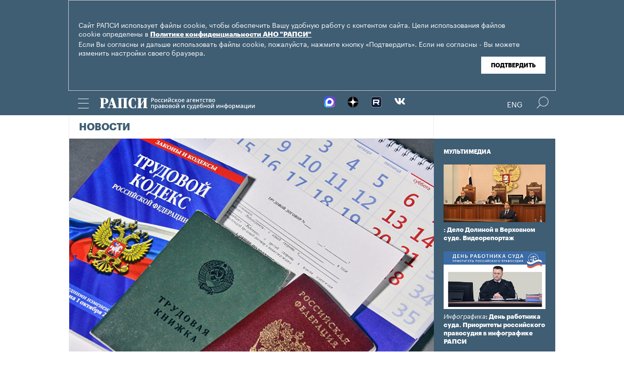

--- FILE ---
content_type: text/html; charset=utf-8
request_url: https://rapsinews.ru/judicial_news/20221028/308424383.html
body_size: 12331
content:
<!DOCTYPE html SYSTEM "about:legacy-compat">
<!-- TMPL: article.tmpl --><!-- XSLT: article/normal.xslt --><html lang="ru"><head><meta http-equiv="Content-Type" content="text/html; charset=utf-8"><meta name="yandex-verification" content="38f9932f4f7bc095"><meta name="mailru-domain" content="d75mzfxLHCSoiHJK"><meta name="viewport" content="width=device-width, initial-scale=1.0"><meta http-equiv="X-UA-Compatible" content="IE=10"><meta property="fb:pages" content="317767418376137"><meta property="og:url" content="https://rapsinews.ru/judicial_news/20221028/308424383.html"><meta property="og:title" content="Фактическое место работы должно быть закреплено в трудовом договоре - кассация"><meta name="twitter:title" content="Фактическое место работы должно быть закреплено в трудовом договоре - кассация"><meta name="description" content="Третий кассационный суд общей юрисдикции признал законными требования «северной» надбавки работника фирмы из Ленинградской области, который фактически..."><meta property="og:description" content="Третий кассационный суд общей юрисдикции признал законными требования «северной» надбавки работника фирмы из Ленинградской области, который фактически трудился в местности, приравненной к районам Крайнего Севера, сообщает в пятницу пресс-служба кассационного суда."><meta name="twitter:description" content="Третий кассационный суд общей юрисдикции признал законными требования «северной» надбавки работника фирмы из Ленинградской области, который фактически трудился в местности, приравненной к районам Крайнего Севера, сообщает в пятницу пресс-служба кассационного суда."><meta name="keywords" content=""><meta property="og:image" content="https://rapsinews.ru/images/30508/08/305080899.jpg"><meta name="twitter:image" content="https://rapsinews.ru/images/30508/08/305080899.jpg"><meta property="og:type" content="article"><meta name="twitter:card" content="summary_large_image"><meta property="og:site_name" content="РАПСИ"><meta property="article:published_time" content="2022-10-28T12:11:08+03:00"><meta property="article:modified_time" content="2022-10-28T12:11:08+03:00"><meta property="article:section" content="Новости"><meta property="article:tag" content="Трудовое право"><meta property="article:tag" content="Третий кассационный суд общей юрисдикции"><meta property="article:tag" content="Карелия"><meta property="article:tag" content="Ленинградская область"><meta property="article:tag" content="Россия"><title>Фактическое место работы должно быть закреплено в трудовом договоре - кассация | Российское агентство правовой и судебной информации - РАПСИ</title><link rel="stylesheet" href="/css/common.css?8a4f5546"><link rel="canonical" href="http://rapsinews.ru/judicial_news/20221028/308424383.html"><link rel="stylesheet" href="/css/article.css?9b7b1de5"><script src="/js/libs/jquery.min.js?3950de6d"></script><script src="/js/libs/cookie.js?"></script><script src="/js/plugins/jquery.magnific-popup.min.js?f455c5f1"></script><script src="/js/common.min.js?f5a6061a"></script><script src="//platform.twitter.com/widgets.js" async="async"></script><script src="/js/plugins/jquery.waGetMore.min.js?f15a2d9b"></script><script src="/js/plugins/riaplayer.js?1eceb616"></script><script src="/js/plugins/handlers.js?36b112e8"></script><script src="/js/plugins/jquery.validate.js?1c8d6484"></script><script src="/js/plugins/jquery-migrate-1.2.1.min.js?875bce76"></script><script src="/js/plugins/jquery.rian-0.9.js?026ec66c"></script><script src="/js/plugins/tooltipster.bundle.min.js?22f2bac9"></script><script src="/js/plugins/owl.carousel-2.2.0.min.js?e8e9abfd"></script><script src="https://yastatic.net/es5-shims/0.0.2/es5-shims.min.js"></script><script src="https://yastatic.net/share2/share.js" async="async"></script><script src="/js/pages/article/article.js?99f73d9f"></script>
			
			<script type="text/javascript">
				var _gaq = _gaq || [];
                		_gaq.push(['_setAccount', 'UA-59515144-1']);
                		_gaq.push(['_trackPageview']);

                		(function() {
                        		var ga = document.createElement('script'); ga.type = 'text/javascript'; ga.async = true;
                        		ga.src = ('https:' == document.location.protocol ? 'https://ssl' : 'http://www') + '.google-analytics.com/ga.js';
                        		var s = document.getElementsByTagName('script')[0]; s.parentNode.insertBefore(ga, s);
                		})();
        		</script>
			
		
		
<script type="text/javascript">
                (function (d, w, c) {
        		(w[c] = w[c] || []).push(function() {
            		try {
               		 w.yaCounter46756146 = new Ya.Metrika({
                    		id:46756146,
                    		clickmap:true,
                    		trackLinks:true,
                    		accurateTrackBounce:true,
                    		webvisor:true
                		});
            		} catch(e) { }
        		});
        		var n = d.getElementsByTagName("script")[0],
            		s = d.createElement("script"),
            		f = function () { n.parentNode.insertBefore(s, n); };
        		s.type = "text/javascript";
        		s.async = true;
        		s.src = "https://mc.yandex.ru/metrika/watch.js";

        		if (w.opera == "[object Opera]") {
            		d.addEventListener("DOMContentLoaded", f, false);
        		} else { f(); }
    		})(document, window, "yandex_metrika_callbacks");
		</script><noscript><div><img src="http://mc.yandex.ru/watch/46756146" style="position:absolute; left:-9999px;" alt="" /></div></noscript>
        
		<script src="https://yastatic.net/pcode/adfox/loader.js" crossorigin="anonymous"></script></head><body class="layout_adaptive"><div class="nav__wrap" id="js_nav"><div class="nav__close-wrap"><div class="nav__ctrl" id="js_nav_close"><span></span><span></span><span></span></div></div><div class="nav"><div class="nav__block"><ul class="nav__list"><li class="nav__item"><a href="/judicial_information/" data-link="navigator_259278346">Суды</a></li><li class="nav__item"><a href="/human_rights_protection/" data-link="human_rights_protection">Правозащита</a></li><li class="nav__item"><a href="/council_judges/" data-link="council_judges">Совет Судей</a></li><li class="nav__item"><a href="/judicial_department/" data-link="judicial_department">Судебный департамент</a></li><li class="nav__item"><a href="/moscourts/" data-link="moscourts">Московские суды</a></li><li class="nav__item"><a href="/election_right/" data-link="election_right">Право на выбор</a></li><li class="nav__item"><a href="/incidents/" data-link="incidents">События</a></li><li class="nav__item"><a href="/legislation/" data-link="legislation">Законодательство</a></li><li class="nav__item"><a href="/international_information/" data-link="international_information">Международная информация</a></li><li class="nav__item"><a href="/digital_law/" data-link="digital_law">Цифровая среда</a></li><li class="nav__item"><a href="/White_Internet/" data-link="White_Internet">Белый Интернет</a></li><li class="nav__item"><a href="/peoples_front/" data-link="peoples_front">Народный фронт</a></li><li class="nav__item"><a href="/historical_memory/" data-link="historical_memory">Историческая память</a></li></ul><ul class="nav__list"><li class="nav__item"><a href="/news/" data-link="news">Новости</a></li><li class="nav__item"><a href="/publications/" data-link="publications">Публикации</a></li><li class="nav__item"><a href="/trend/" data-link="trend">Актуальные сюжеты</a></li><li class="nav__item"><a href="/online_translation/" data-link="online_translation">Онлайн-трансляции</a></li><li class="nav__item"><a href="/multimedia/" data-link="multimedia">Мультимедиа</a></li><li class="nav__item"><a href="/tags/" data-link="navigator_200802404">Теги</a></li><li class="nav__item"><a href="/docs/about/index.html" data-link="navigator_960167774">О проекте</a></li></ul></div></div></div><header class="header"><div class="cookie" id="cookieContainer"><div class="l__wrap"><div class="cookie__wrap"> 
 
 <div class="cookie__description">
	 <p>Сайт РАПСИ использует файлы cookie, чтобы обеспечить Вашу удобную работу с контентом сайта. Цели использования файлов cookie определены в <a href="http://rapsinews.ru/files/privacy_policy.pdf" target="_blank">Политике конфиденциальности АНО "РАПСИ"</a></p> 
	 <p>Если Вы согласны и дальше использовать файлы cookie, пожалуйста, нажмите кнопку «Подтвердить». Если не согласны - Вы можете изменить настройки своего браузера.</p>
 </div>
<div class="cookie__btn"><button id="cookieAccept" class="cookie__accept">Подтвердить</button></div>
 
	</div></div></div><script>

if (getCookie('rapsi_privacy_policy')!='1' || getCookie('rapsi_privacy_policy')==undefined){
        var btnCookie = $('#cookieAccept');
        var containerCookie = $('#cookieContainer');
        if(containerCookie !== null && containerCookie !== undefined) {
            containerCookie.addClass('p-active');
            btnCookie.on( "click" , function(e) {
                e.preventDefault();
                setCookie('rapsi_privacy_policy', '1', 60 * 1000 * 60 * 24 * 730, '/');
                containerCookie.hide();
            });
        }
}

</script><section class="header__in"><div class="nav__ctrl" id="js_nav_ctrl"><span></span><span></span><span></span></div><div class="header__social"><div class="header__social-button" id="js_header_social"></div><div class="socialbox header_socialbox"><ul class="socialbox_list"><li class="socialbox_item"><a href="https://max.ru/rapsinews" target="_new" alt="Max"><img width="22px" height="22px" src="/i/svg/max.svg" alt="Max"></a></li><li class="socialbox_item"><a href="https://dzen.ru/rapsinews?invite=1" target="_new" alt="Дзен"><img width="22px" height="22px" src="/i/svg/dzen.svg" alt="Дзен"></a></li><li class="socialbox_item"><a href="https://rutube.ru/channel/25622219/videos/" target="_new"><img width="22px" height="22px" src="/i/svg/rutube.svg?3"></a></li><li class="socialbox_item"><a href="https://vk.com/rapsinews" target="_new" class="icon icon-vk"></a></li></ul></div></div><div class="header__lang"><a class="header__lang-rus" href="http://www.rapsinews.ru/">Rus
			</a><a class="header__lang-rus active" href="http://www.rapsinews.com/">Eng
			</a></div><div class="header__search"><form action="/search/"><input type="text" class="header__search-input" name="query"><input type="submit" class="header__search-btn"></form><div class="header__search-ctrl icon icon-search2" id="js_header_search"><span class="path4"></span></div><div class="header__search-close"></div></div><a href="/" class="header__logo header__logo-rus"><img src="/i/svg/logo_rus.svg"></a></section></header><div class="page"><div class="page__in"><div class="page__content"><div class="heading "><h1><a href="/judicial_news/">Новости</a></h1></div><article class="article"><header class="article-header"><figure class="article-header__media"><img src="https://rapsinews.ru/images/30508/08/305080899.jpg" width="765" height="510" class="article-header__media-image"><footer class="article-header__media-footer"><figcaption class="article-header__media-caption">Новости<time datetime="2019-11-21T15:57:00+03:00">, 12:11 28.10.2022</time></figcaption><div class="article-header__media-copyright"><i>© </i>Владимир Бурнов / РАПСИ</div></footer></figure></header><section class="article-title"><h1>Фактическое место работы должно быть закреплено в трудовом договоре - кассация</h1><div class="article-title__story"><span>сюжет: </span><span><a href="/trend/vs_2017_28112017/" style_old="font-size:18px;font-style:normal;font-weight:bold;font-family: 'Graphik';">Судебная практика</a></span></div><div class="article-title__tags"><span>Теги: </span><a class="article-title__tag" href="/tags/tag_Trudovoepravo/" style=" ">Трудовое право</a>, <a class="article-title__tag" href="/tags/tag_Tretijj_kassacionnyjj_sud_obshhejj_jurisdikcii/" style=" ">Третий кассационный суд общей юрисдикции</a>, <a class="article-title__tag" href="/tags/tag_Karelija/" style=" ">Карелия</a>, <a class="article-title__tag" href="/tags/tag_Leningradskajaoblast/" style=" ">Ленинградская область</a>, <a class="article-title__tag" href="/tags/tag_Rossija/" style=" ">Россия</a></div></section><section class="article-body"><p><strong>САНКТ-ПЕТЕРБУРГ, 28 окт &mdash; РАПСИ. </strong>Третий кассационный суд общей юрисдикции признал законными требования &laquo;северной&raquo; надбавки работника фирмы из Ленинградской области, который фактически трудился в местности, приравненной к районам Крайнего Севера, сообщает в пятницу пресс-служба кассационного суда.</p>
<p><strong>Историй вопроса</strong></p>
<p>Кассация <a href="https://3kas.sudrf.ru/modules.php?name=sud_delo&amp;srv_num=1&amp;name_op=case&amp;case_id=10457208&amp;case_uid=64a50da9-3049-47f4-bde1-883919567eda&amp;new=2800001&amp;delo_id=2800001" target="_blank">рассматривала</a> жалобу ООО &laquo;ПрофЭнерго&raquo; из Ленинградской области. Организация являлась ответчиком по иску своего бывшего сотрудника, который работал в структурном подразделении фирмы в Петрозаводске.</p>
<p>Истец просил взыскать зарплату за период с 16 декабря 2020 по 14 октября 2021 с учетом районного коэффициента и надбавки за работу в местности, приравненной к районам Крайнего Севера 358 тысяч рублей, компенсацию за неиспользованный дополнительный отпуск 24 тысячи рублей, проценты за задержку зарплаты 20 тысяч рублей и компенсацию морального вреда 20 тысяч рублей.</p>
<p>Петрозаводский городской суд иск удовлетворил частично, снизив размер компенсации морального вреда до 10 тысяч рублей. Верховный Суд Республики Карелия оставил решение суда без изменений.</p>
<p><strong>Кассация</strong></p>
<p>В кассационной жалобе ООО &laquo;ПрофЭнерго&raquo; просило отменить решения судов двух инстанций, ссылаясь на неправильное применение норм материального и процессуального права.</p>
<p>&laquo;Кассационным определением судебной коллегии по гражданским делам Третьего кассационного суда общей юрисдикции решение суда и апелляционное определение оставлены без изменения, а кассационная жалоба ответчика &ndash; без удовлетворения&raquo;, - говорится в сообщении пресс-службы.</p>
<p>Кассационный суд указал, что согласно статье 57 Трудового кодекса РФ, обязательным для включения в трудовой договор является, в том числе, условие о месте работы, а в случае, когда работник принимается для работы в филиале, представительстве или ином обособленном структурном подразделении организации, расположенном в другой местности, - о месте работы с указанием обособленного структурного подразделения и его местонахождения.</p>
<p>В трудовом договоре, заключенным с истцом, указано, что местом его работы является структурное подразделение в Ленинградской области. Однако фактически истец был принят на работу для выполнения трудовых обязанностей на территории города его фактического проживания, отнесенного к районам Крайнего Севера, и выполнял трудовые обязанности именно там, что подтверждается представленными в материалах дела доказательствами.</p>
<p>Таким образом, отмечается в сообщении, работодатель, в нарушение требований Трудового кодекса в трудовом договоре, заключенном с истцом, не указал рабочее место истца, отличное от места расположения организации и обособленного подразделения, что привело к нарушению трудовых прав работника.</p>
<p>&laquo;В трудовом договоре, заключенном с работником, работодатель обязан указать фактическое рабочее место истца, отличное от места расположения организации&raquo;, - говорится в сообщении пресс-службы.</p></section><footer class="article-footer"><div class="article-actions actions"><div class="tabs w-clear"><span class="tooltip" data-tooltip-content="#to-social">Соцсети</span><span class="tooltip" data-tooltip-content="#to-blog">Добавить в блог</span><span class="tooltip" data-tooltip-content="#to-friend">Переслать эту новость</span><span class="tooltip" data-tooltip-content="#to-bookmarks">Добавить в закладки</span><span class="tooltip"><a href="/docs/about/rss.html">RSS каналы</a></span></div><div class="tooltip_templates"><div id="to-social" class="layer"><div class="article-social share_25147190"><div class="article-social__ya-share2 ya-share2" id="share_25147190" data-services="vkontakte,odnoklassniki,twitter" data-counter="" data-title="Фактическое место работы должно быть закреплено в трудовом договоре - кассация"></div></div></div></div><div class="tooltip_templates"><div id="to-blog" class="layer"><div class="title">Добавить в блог</div><div class="comment">Чтобы разместить ссылку на этот материал, скопируйте данный код в свой блог.</div><div class="subtitle">Код для публикации:</div><div class="source-code"><textarea data-autoresize="data-autoresize" onclick="this.select()"><div style="margin: 0 !important; padding: 15px !important; background: #ffffff !important; border: 1px solid #EBEBEB !important; overflow: hidden !important;"><a href="https://rapsinews.ru" style="display: block; margin: 0px 0 10px;"><img src="https://rapsinews.ru/i/svg/logo_rus_color.svg" border="0" width="240"></a><a href="https://rapsinews.ru/judicial_news/20221028/308424383.html"><img src="https://rapsinews.ru/images//30508/08/305080898.jpg" width="120" height="83" border="0" style="float: left !important; margin: 3px 10px 0 0 !important;"></a><h3 style="overflow: hidden !important; zoom: 1; margin: 10px 0 5px !important;"><a href="https://rapsinews.ru/judicial_news/20221028/308424383.html" style="font: 900 16px/18px Arial !important; color: #000000 !important; text-decoration: none !important; margin: 5px 0 10px 0 !important; padding: 0 !important;">Фактическое место работы должно быть закреплено в трудовом договоре - кассация</a></h3><div style="font: 12px/17px Arial !important; color: #4c4c4c !important;"><em style="color: #627b8c;"></em> Третий кассационный суд общей юрисдикции признал законными требования «северной» надбавки работника фирмы из Ленинградской области, который фактически трудился в местности, приравненной к районам Крайнего Севера, сообщает в пятницу пресс-служба кассационного суда.</div><time style="margin-top: 4px; font-weight: 400; color: #BFBFBF; font-size: 11px; line-height: 18px;" datetime="2022-10-28T12:11:08+03:00">12:11 28.10.2022</time><div style="clear: both !important; font-size: 0 !important; line-height: 0 !important;"></div></div></textarea></div><div class="subtitle">Как это будет выглядеть:</div><div style="margin: 0 !important; padding: 15px !important; background: #ffffff !important; border: 1px solid #EBEBEB !important; overflow: hidden !important;"><a href="https://rapsinews.ru" style="display: block; margin: 0px 0 10px;"><img src="https://rapsinews.ru/i/svg/logo_rus_color.svg" border="0" width="240"></a><a href="https://rapsinews.ru/judicial_news/20221028/308424383.html"><img src="https://rapsinews.ru/images//30508/08/305080898.jpg" width="120" height="83" border="0" style="float: left !important; margin: 3px 10px 0 0 !important;"></a><h3 style="overflow: hidden !important; zoom: 1; margin: 10px 0 5px !important;"><a href="https://rapsinews.ru/judicial_news/20221028/308424383.html" style="font: 900 16px/18px Arial !important; color: #000000 !important; text-decoration: none !important; margin: 5px 0 10px 0 !important; padding: 0 !important;">Фактическое место работы должно быть закреплено в трудовом договоре - кассация</a></h3><div style="font: 12px/17px Arial !important; color: #4c4c4c !important;"><em style="color: #627b8c;"></em> Третий кассационный суд общей юрисдикции признал законными требования «северной» надбавки работника фирмы из Ленинградской области, который фактически трудился в местности, приравненной к районам Крайнего Севера, сообщает в пятницу пресс-служба кассационного суда.</div><time style="margin-top: 4px; font-weight: 400; color: #BFBFBF; font-size: 11px; line-height: 18px;" datetime="2022-10-28T12:11:08+03:00">12:11 28.10.2022</time><div style="clear: both !important; font-size: 0 !important; line-height: 0 !important;"></div></div></div></div><div class="tooltip_templates"><div id="to-friend" class="layer"><div class="title">Переслать эту новость</div><div class="ajax_spinner" id="author_sp"></div><form action="/judicial_news/20221028/308424383-send.json" id="author_form" name="author_form"><ul><li><label class="subtitle" for="author_name">Ваше Имя</label><input type="text" name="name" id="author_name"></li><li><label class="subtitle" for="author_e_mail">E-mail</label><input type="text" name="e_mail" id="author_e_mail"></li><li><label class="subtitle" for="author_e_mail_to">E-mail доставки</label><input type="text" name="e_mail_to" id="author_e_mail_to"></li></ul><div class="clear"></div><div class="question"><label class="subtitle" for="author_message"></label><textarea name="message" id="author_message" cols="3" rows="5"></textarea></div><div><div class="captcha float-left"><label class="subtitle" for="author_captcha">Текст на картинке</label><input type="text" name="captcha" id="author_captcha"><input type="hidden" name="md5" value="" id="author_captcha_md5"></div><div class="captcha-image overflow"><img src="/i/clear.gif" width="190" height="40" alt="" id="author_captcha_img"></div></div><div class="clear"></div><div class="send"><input type="submit" name="submit" value="Отправить" id="author_send"><p class="color">Все поля обязательные для заполнения!</p></div></form><div id="author_done" class="done invisible"><span class="orng f-l">Спасибо! Сообщение успешно отправлено.</span><a id="closeactions_author" class="blue close">Закрыть</a></div></div></div><div class="tooltip_templates"><div id="to-add" class="layer"><div class="title">Прислать свою новость</div><div class="ajax_spinner" id="author2_sp"></div><form action="/judicial_news/20221028/308424383-send.json" id="author2_form" name="author2_form"><ul><li class="clear-margin"><label class="subtitle" for="author2_name" id="lbl_author2_name">Ваше Имя</label><input type="text" name="name" id="author2_name"></li><li><label class="subtitle" for="author2_e_mail" id="lbl_author2_e_mail">E-mail</label><input type="text" name="e_mail" id="author2_e_mail"></li></ul><div class="clear"></div><div class="question"><label class="subtitle" for="author2_message" id="lbl_author2_message">Текст вопроса</label><textarea name="message" id="author2_message" cols="3" rows="5"></textarea></div><div><div class="captcha"><label class="subtitle" for="author2_captcha" id="lbl_author2_captcha">Текст на картинке</label><input type="text" name="captcha" id="author2_captcha"><input type="hidden" name="md5" value="" id="author2_captcha_md5"></div><div class="captcha-image overflow"><img src="/i/clear.gif" width="190" height="40" alt="" id="author2_captcha_img"></div></div><div class="clear"></div><div class="send"><input type="submit" name="submit" value="Отправить" id="author2_send"><p class="color">Все поля обязательные для заполнения!</p></div></form><div id="author2_done" class="done invisible"><span class="orng f-l">Спасибо! Сообщение успешно отправлено.</span><a id="closeactions_author2" class="blue close">Закрыть</a></div></div></div><div class="tooltip_templates"><div id="to-bookmarks" class="layer"><div class="title">Добавить в закладки</div><div class="centered w-clear"><div class="c"><ul><li><a onclick="location.href='http://bobrdobr.ru/addext.html?url=' + encodeURIComponent(location.href) + '&amp;title=' + encodeURIComponent(document.title); return false;" href="http://bobrdobr.ru/addext.html" title="Забобрить эту страницу!"><img src="/i/bookmarks/bobrdobr.gif" width="16" height="16" alt="Забобрить эту страницу!" title="Забобрить эту страницу!">БобрДобр.ру</a></li><li><a href="http://moemesto.ru" onclick="location.href='http://moemesto.ru/post.php?url=' + encodeURIComponent(location.href) + '&amp;title=' + encodeURIComponent(document.title); return false;" title="Добавить в МоёМесто.ru"><img src="/i/bookmarks/moemesto.gif" width="16" height="16" alt="Добавить в МоёМесто.ru" title="Добавить в МоёМесто.ru">МоёМесто.ru</a></li><li><a href="http://memori.ru/link/" title="Запомнить эту страницу!" onclick="location.href='http://memori.ru/link/?sm=1&amp;u_data[url]=' + encodeURIComponent(document.location.href) + '&amp;u_data[name]=' + encodeURIComponent(document.title); return false;"><img src="/i/bookmarks/memori.gif" width="16" height="16" alt="Запомнить эту страницу!" title="Запомнить эту страницу!">Memori.ru</a></li><li><a href="http://www.linkstore.ru/servlet/LinkStore?a=add&amp;url=http://rian.ru/judicial_news/20221028/308424383.html"><img src="/i/bookmarks/linkstore.gif" width="16" height="16" alt="LinkStore" title="LinkStore">LinkStore.ru</a></li></ul></div></div></div></div></div><script type="text/javascript">
		$('.tooltip').tooltipster({
			trigger: 'click',
			side: 'bottom',
			interactive: true,
			contentAsHTML: true,
			repositionOnScroll: true,
			functionPosition: function(instance, helper, position) {
				if($(".page").offset().left == 0 && $(".page__content").width() != $(".page").width()) {
					position.coord.left = 20;
				} else {
					position.coord.left = $(".page").offset().left;
				}
				return position;
			}
		});
		
		$(document).ready(function(){
			var friendForm = $('#author_form').validate({
				rules: {
					name: 'required',
					e_mail: 'required',
					e_mail_to: 'required',
					message: 'required',
					captcha: 'required'
				},


				messages: {
					name: 'Ваше имя не указано',
					e_mail: {
						required: 'E-mail не указан',
						email: 'E-mail неверный'
					},
					e_mail_to: {
						required: 'E-mail не указан',
						email: 'E-mail неверный'
					},
					message: 'Текст не указан',
					captcha: {
						required: 'Код не введен',
						similar: 'Код введен неправильно'
					}
				},

				onkeyup: false,
				errorClass: 'alert',
				prefix: 'author',

				submitHandler: defaultFormSubmitHandler,
				customHandlers: defaultFormHandlers,

				highlight: function (element, errorClass, validClass) {
					$(element.form).find('label[for=' + element.id + ']').hide();
				},

				unhighlight: function (element, errorClass, validClass) {
					$(element.form).find('label[for=' + element.id + ']').show();
				},

				errorPlacement: function(error, element) {
					element.before(error);
				}
			});


			$('#author_form').get(0).reset();

			friendForm.preloadCaptcha = function () {
				this.settings.customHandlers.preloadCaptcha.call(this);
			};


			

				captchaImage = $('#author_captcha_img').attr('src');

				if(captchaImage == '/i/clear.gif'){
					friendForm.preloadCaptcha();
				}
			

			$('#closeactions_author').click(function() {
				$('.tooltip').tooltipster('close');

				$('#author_form').show();
				$('#author_form').get(0).reset();
				$('#author_done').hide();
				friendForm.preloadCaptcha();
			});
		});


		
		$(document).ready(function(){
			var friendForm = $('#author2_form').validate({
				rules: {
					name: 'required',
					e_mail: 'required',
					message: 'required',
					captcha: 'required'
				},


				messages: {
					name: 'Ваше имя не указано',
					e_mail: {
						required: 'E-mail не указан',
						email: 'E-mail неверный'
					},
					message: 'Текст не указан',
					captcha: {
						required: 'Код не введен',
						similar: 'Код введен неправильно'
					}
				},

				onkeyup: false,
				errorClass: 'alert',
				prefix: 'author2',

				submitHandler: defaultFormSubmitHandler,
				customHandlers: defaultFormHandlers,

				highlight: function (element, errorClass, validClass) {
					$(element.form).find('label[for=' + element.id + ']').hide();
				},

				unhighlight: function (element, errorClass, validClass) {
					$(element.form).find('label[for=' + element.id + ']').show();
				},

				errorPlacement: function(error, element) {
					element.before(error);
				}
			});


			$('#author2_form').get(0).reset();

			friendForm.preloadCaptcha = function () {
				this.settings.customHandlers.preloadCaptcha.call(this);
			};


			
				captchaImage = $('#author2_captcha_img').attr('src');

				if(captchaImage == '/i/clear.gif'){
					friendForm.preloadCaptcha();
				}
			
			$('#closeactions_author2').click(function() {
				$('.tooltip').tooltipster('close');

				$('#author2_form').show();
				$('#author2_form').get(0).reset();
				$('#author2_done').hide();
				friendForm.preloadCaptcha();
			});
		});
	</script></footer></article><div class="b-main-news"><div class="b-main-news__title">Главные новости</div><div class="b-main-news__list"><article class="rubric-list__article"><a href="/judicial_analyst/20260124/311533245.html" class="rubric-list__article-image"><img src="https://rapsinews.ru/images/31153/07/311530774.jpg" width="150" height="109 "></a><div class="rubric-list__article-content"><div class="rubric-list__article-title"><a href="/judicial_analyst/20260124/311533245.html">Права отцов, испанский особняк, цена маракуйи и место самокатов: дайджест ВС РФ</a></div><div class="rubric-list__article-announce"><a href="/judicial_analyst/20260124/311533245.html">Может ли раскаяние и благотворительность загладить вред по делу о мелкой взятке? Признается ли цена тропических фруктов недостоверной только из-за аффилированности сторон сделки? Обязан ли суд учитывать мнение ребенка при споре между родителями? Может ли водитель быть признан виновным в ДТП с самокатчиком без проверки, где тот должен был ехать?</a></div><time class="rubric-list__article-time" datetime="2026-01-24T09:00:00+03:00">09:00 24.01.2026</time></div></article><article class="rubric-list__article"><a href="/judicial_analyst/20260123/311530314.html" class="rubric-list__article-image"><img src="https://rapsinews.ru/images/31071/83/310718398.jpg" width="150" height="109 "></a><div class="rubric-list__article-content"><div class="rubric-list__article-title"><a href="/judicial_analyst/20260123/311530314.html">ВС: для регистрации прав на товарные знаки банкрота нужно согласие управляющего</a></div><div class="rubric-list__article-announce"><a href="/judicial_analyst/20260123/311530314.html">Если предыдущий собственник товарных знаков был признан банкротом, то для регистрации перехода прав на средства индивидуализации необходимо получить согласие его финансового управляющего.</a></div><time class="rubric-list__article-time" datetime="2026-01-23T11:53:18+03:00">11:53 23.01.2026</time></div></article><article class="rubric-list__article"><a href="/judicial_analyst/20260123/311532937.html" class="rubric-list__article-image"><img src="https://rapsinews.ru/images/30200/38/302003844.jpg" width="150" height="109 "></a><div class="rubric-list__article-content"><div class="rubric-list__article-title"><a href="/judicial_analyst/20260123/311532937.html">ВС защитил права граждан на выбор формы компенсации при расселении аварийного дома</a></div><div class="rubric-list__article-announce"><a href="/judicial_analyst/20260123/311532937.html">Местные власти не вправе лишать граждан возможности выбора между денежной компенсацией и предоставлением замещающего жилья при расселении аварийного дома, если он включен в региональную адресную программу.</a></div><time class="rubric-list__article-time" datetime="2026-01-23T17:46:37+03:00">17:46 23.01.2026</time></div></article></div></div></div><aside class="page__sidebar"><div class="sidebar"><div class="sidebar-multimedia"><div class="sidebar-multimedia__title"><span><a href="/multimedia/">Мультимедиа</a></span></div><div class="sidebar-multimedia__list"><div class="sidebar-multimedia__item"><figcaption class="sidebar-multimedia__item-img"><a href="/judicial_mm/20251216/311444230.html"><img src="https://rapsinews.ru/images/31144/41/311444196.jpg" width="210" height="102"></a><a href="/judicial_mm/20251216/311444230.html" class="sidebar-multimedia__item-img_adaptive"><img src="https://rapsinews.ru/images/31144/42/311444202.jpg" width="142" height="102"></a></figcaption><a class="sidebar-multimedia__item-type" href="/judicial_mm/"></a><a href="/judicial_mm/20251216/311444230.html">: Дело Долиной в Верховном суде. Видеорепортаж</a></div><div class="sidebar-multimedia__item"><figcaption class="sidebar-multimedia__item-img"><a href="/judicial_mm/20251105/311307383.html"><img src="https://rapsinews.ru/images/31130/76/311307674.jpg" width="210" height="102"></a><a href="/judicial_mm/20251105/311307383.html" class="sidebar-multimedia__item-img_adaptive"><img src="https://rapsinews.ru/images/31130/76/311307643.jpg" width="142" height="102"></a></figcaption><a class="sidebar-multimedia__item-type" href="/judicial_mm/">Инфографика</a><a href="/judicial_mm/20251105/311307383.html">: День работника суда. Приоритеты российского правосудия в инфографике РАПСИ</a></div><div class="sidebar-multimedia__item"><figcaption class="sidebar-multimedia__item-img"><a href="/judicial_mm/20250925/311191790.html"><img src="https://rapsinews.ru/images/31119/19/311191947.jpg" width="210" height="102"></a><a href="/judicial_mm/20250925/311191790.html" class="sidebar-multimedia__item-img_adaptive"><img src="https://rapsinews.ru/images/31119/16/311191698.jpg" width="142" height="102"></a></figcaption><a class="sidebar-multimedia__item-type" href="/judicial_mm/">Инфографика</a><a href="/judicial_mm/20250925/311191790.html">: Новые векторы развития судебной системы: инфографика</a></div></div></div><div class="b-banners__bottom" style="padding: 10px 6px 30px;"><div class="b-banners__bottom-item"><aside class="banner pos-4"><a href="https://max.ru/rapsinews" target="_blank" style="border: 0px;"><img src="/images/31133/23/311332364.jpg" border="0" style="border: 0px;"></a><br/>
<a href="https://rapsinews.ru/digital_law_mm/20240521/309904261.html" target="_blank"><img src="/images/31032/08/310320854.jpg?839" border="0" style="border: 0px;"></a><br/>
<a href="https://max.ru/vsrf" target="_blank"><img src="/images/31124/19/311241996.jpg?153" border="0" style="border: 0px;"></a><br/>
<a href="https://www.rapsinews.ru/multimedia/20230816/309135710.html" target="_blank" style="border: 0px;"><img src="/images/30912/77/309127793.jpg?157" border="0" style="border: 0px;"></a><br/>
<!--a href="https://www.garant.ru/konkurs/main_page/register_on/" target="_blank"><img src="/images/30946/67/309466742.jpg?707" border="0" style="border: 0px;"></a><br/-->
<a href="https://pobeda.onf.ru/?utm_source=yandex&utm_medium=smi&utm_campaign=internetsmi2_pobeda" target="_blank" style="border: 0px;"><img src="/images/30908/74/309087482.png?787" border="0" style="border: 0px;"></a><br/>
<!--a href="https://kazandigitalweek.com/ru/site?ysclid=lk80k35x80787173881" target="_blank" style="border: 0px;"><img src="/images/30907/05/309070571.jpg?945" border="0" style="border: 0px;"></a><br/-->
<a href="mailto:v.zotova@rapsinews.ru" target="_blank" style="border: 0px;"><img src="/images/30880/79/308807909.png?994" border="0" style="border: 0px;"></a><br/>
<a href="https://www.youtube.com/@ZakoniPravo/featured" target="_blank"><img src="/images/30640/59/306405973.png" border="0" style="border: 0px;"><br/>



</aside></div></div></div></aside></div></div><footer class="footer"><section class="footer__in"><div class="footer__meta"><div class="footer__right"><div class="footer__copyright"><div class="footer__text">Зарегистрировано в Федеральной службе по надзору в сфере связи, информационных технологий и массовых коммуникаций (Роскомнадзор). Свидетельство о регистрации ЭЛ № ФС 77-86906 от 16 февраля 2024 года.</br>mail: <a class="email" href="mailto:rapsi@rapsinews.ru">rapsi@rapsinews.ru</a> </div><span>© 2026 РАПСИ Все права защищены.</span></div><div class="footer__social"><div class="socialbox "><ul class="socialbox_list"><li class="socialbox_item"><a href="https://max.ru/rapsinews" target="_new" alt="Max"><img width="22px" height="22px" src="/i/svg/max.svg" alt="Max"></a></li><li class="socialbox_item"><a href="https://dzen.ru/rapsinews?invite=1" target="_new" alt="Дзен"><img width="22px" height="22px" src="/i/svg/dzen.svg" alt="Дзен"></a></li><li class="socialbox_item"><a href="https://rutube.ru/channel/25622219/videos/" target="_new"><img width="22px" height="22px" src="/i/svg/rutube.svg?3"></a></li><li class="socialbox_item"><a href="https://vk.com/rapsinews" target="_new" class="icon icon-vk"></a></li></ul></div><div class="socialbox"></div></div></div><div class="footer__nav"><a href="/judicial_information/">Суды</a><a href="/human_rights_protection/">Правозащита</a><a href="/council_judges/">Совет Судей</a><a href="/judicial_department/">Судебный департамент</a><a href="/moscourts/">Московские суды</a><a href="/election_right/">Право на выбор</a><a href="/incidents/">События</a><a href="/legislation/">Законодательство</a><a href="/international_information/">Международная информация</a><a href="/digital_law/">Цифровая среда</a><a href="/White_Internet/">Белый Интернет</a><a href="/peoples_front/">Народный фронт</a><a href="/historical_memory/">Историческая память</a><a href="/docs/about/index.html">Награды РАПСИ:</a><a href="/docs/about/index.html"><img src="/i/svg/img_ru.svg" width="40" height="40"><img src="/i/svg/img_2012.svg" width="40" height="40" hspace="5"><img src="/i/svg/img_X.svg" width="40" height="40"></a></div></div></section></footer></body></html>
